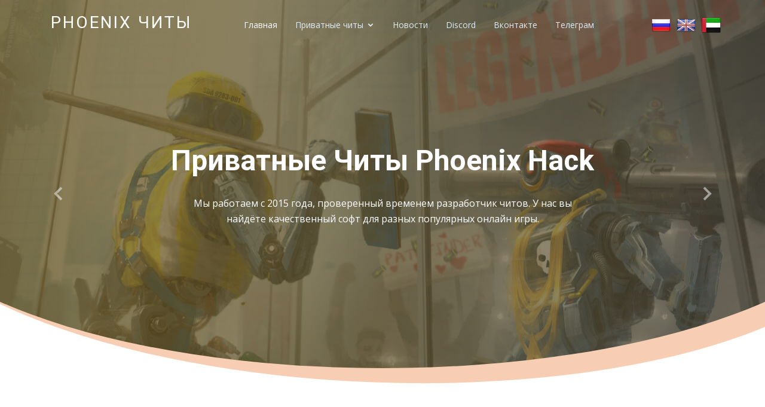

--- FILE ---
content_type: text/html; charset=UTF-8
request_url: https://phoenix-hack.org/
body_size: 6344
content:

<!DOCTYPE html>
<html lang="ru">

<head>
  <meta name="cryptomus" content="278abb83" />
  <meta charset="utf-8">
  <meta content="width=device-width, initial-scale=1.0" name="viewport">
  <!--prime:160c9269-->

  <title>Phoenix Hack - Приватные читы Феникс, Купить дешевые читы</title>
  <meta name="description"
    content="На нашем сайте вы можете приобрести дешевые приватные читы для онлайн игр, вы можете использовать наш софт без риска получить бан. Качественные товары от разработчика Phoenix Hack(Феникс Хак) по доступным ценам, надёжная защита от бана.">
  <meta name="keywords" content="Приватный читы, купить читы, купить чит, приватный чит, дешевые читы">
  <meta name="yandex-verification" content="a6e10e14811cdf79" />
  <link href="public/img/favicon.ico" rel="icon">
  <link href="https://fonts.googleapis.com/css?family=Open+Sans:300,300i,400,400i,600,600i,700,700i|Roboto:300,300i,400,400i,500,500i,700,700i&display=swap"
    rel="stylesheet">
  <link href="public/vendor/bootstrap/css/bootstrap.min.css" rel="stylesheet">
  <link href="public/vendor/animate.css/animate.min.css" rel="stylesheet">
  <link href="public/vendor/icofont/icofont.min.css" rel="stylesheet">
  <link href="public/vendor/boxicons/css/boxicons.min.css" rel="stylesheet">
  <link href="public/vendor/venobox/venobox.css" rel="stylesheet">
  <link href="public/vendor/owl.carousel/public/owl.carousel.min.css" rel="stylesheet">
  <link href="public/vendor/aos/aos.css" rel="stylesheet">
  <link href="public/css/style4.css" rel="stylesheet">
</head>


<body>
  <!-- Yandex.Metrika counter -->
<script type="text/javascript">
var ya_params = {
  ip: "3.16.38.21"
};
</script>
<script type="text/javascript">
(function(m, e, t, r, i, k, a) {
  m[i] = m[i] || function() {
    (m[i].a = m[i].a || []).push(arguments)
  };
  m[i].l = 1 * new Date();
  k = e.createElement(t), a = e.getElementsByTagName(t)[0], k.async = 1, k.src = r, a.parentNode.insertBefore(k, a)
})
(window, document, "script", "https://mc.yandex.ru/metrika/tag.js", "ym");

ym(71027860, "init", {
  params: window.ya_params,
  clickmap: true,
  trackLinks: true,
  accurateTrackBounce: true,
  webvisor: true
});
</script>
<noscript>
  <div><img src="https://mc.yandex.ru/watch/71027860" style="position:absolute; left:-9999px;" alt="" /></div>
</noscript>
<!-- /Yandex.Metrika counter -->

<!-- Global site tag (gtag.js) - Google Analytics -->
<script async src="https://www.googletagmanager.com/gtag/js?id=UA-81320021-2">
</script>
<script>
window.dataLayer = window.dataLayer || [];

function gtag() {
  dataLayer.push(arguments);
}
gtag('js', new Date());

gtag('config', 'UA-81320021-2');
</script>

<meta name="verification" content="786136041a48d5328a39876f69a39a" />

<header id="header" class="fixed-top header-transparent">
  <div class="container">

    <div class="logo float-left">
      <h1 class="text-light"><a href="/"><span>Phoenix Читы</span></a></h1>
    </div>

    <nav class="nav-menu float-right d-none d-lg-block">
      <ul>
        <li class="active"><a href="/">Главная</a></li>
        <li class="drop-down"><a href="">Приватные читы</a>
          <ul>
            <li><a href="/cheats/csgo/">CS:GO Читы</a></li>
            <li><a href="/cheats/pubg/radar">PUBG Читы</a></li>
            <li><a href="/cheats/rust/">RUST Читы</a></li>
            <li><a href="/cheats/apex/">APEX Читы</a></li>
            <li><a href="/cheats/rainbow-six-siege/">R6S Читы</a></li>
            <li><a href="/cheats/lol">LOL Читы</a></li>
            <li><a href="/cheats/escape-from-tarkov/">EFT Читы</a></li>
            <li><a href="/cheats/valorant/">VALORANT Читы</a></li>
          </ul>
        </li>
        <li><a href="/news/news.php">Новости</a></li>
        <li><a href="https://discord.gg/Rf9CMHqFGH" target="_blank">Discord</a></li>
        <li><a href="https://vk.com/satanosoft" target="_blank">Вконтакте</a></li>
        <li><a href="https://t.me/phoenix_satano" target="_blank">Телеграм</a></li>
        <li class="lang-ru"><a href="/"><img class="d-block m-auto" src="/public/img/lang/Russia.webp" alt="russian"></a></li>
        <li class="lang-en"><a href="/en/"><img class="d-block m-auto" src="/public/img/lang/United-Kingdom.webp" alt="United Kingdom"></a></li>
        <li class="lang-ar"><a href="/ar/"><img class="d-block m-auto" src="/public/img/lang/United-Arab-Emirates.webp" alt="United Arab Emirates"></a></li>
      </ul>
    </nav>

  </div>
</header>  <script type="text/javascript" src="https://vk.com/js/api/openapi.js?168"></script>

<!-- Put this div tag to the place, where the Community messages block will be -->
<div id="vk_community_messages"></div>
<script type="text/javascript">
  VK.Widgets.CommunityMessages("vk_community_messages", 103745867, {tooltipButtonText: "Есть вопрос?", disableExpandChatSound: 1, disableNewMessagesSound: 1});
</script>  <section id="hero" class="d-flex justify-cntent-center align-items-center">
    <div id="heroCarousel" class="container carousel carousel-fade" data-ride="carousel">

      <div class="carousel-item active">
        <div class="carousel-container">
          <h2 class="animated fadeInDown">Приватные Читы Phoenix Hack</h2>
          <p class="animated fadeInUp">Мы работаем с 2015 года, проверенный временем разработчик читов. У нас вы найдёте качественный софт для разных популярных онлайн игры.</p>
        </div>
      </div>

      <div class="carousel-item">
        <div class="carousel-container">
          <h2 class="animated fadeInDown">Купить недорогие читы без бана</h2>
          <p class="animated fadeInUp">Доступные цены, достойное качество и удобный процесс покупки. Большое количество дешёвых продуктов с долгим статусом "UNDETECTED".</p>
        </div>
      </div>

      <div class="carousel-item">
        <div class="carousel-container">
          <h2 class="animated fadeInDown">Круглосуточная поддержка клиентов</h2>
          <p class="animated fadeInUp">Наши агенты технической поддержки дежурят круглосуточно. В любое время суток вы получите быстрый ответ на свою вопрос.</p>
        </div>
      </div>

      <a class="carousel-control-prev" href="#heroCarousel" role="button" data-slide="prev">
        <span class="carousel-control-prev-icon bx bx-chevron-left" aria-hidden="true"></span>
        <span class="sr-only">Previous</span>
      </a>

      <a class="carousel-control-next" href="#heroCarousel" role="button" data-slide="next">
        <span class="carousel-control-next-icon bx bx-chevron-right" aria-hidden="true"></span>
        <span class="sr-only">Next</span>
      </a>

    </div>
  </section>

  <main id="main">
    <section class="services">
      <div class="container">
        <div class="row">
          <div class="col-md-6 col-lg-3 d-flex align-items-stretch" data-aos="fade-up" data-aos-delay="200">
            <a href="/cheats/csgo/" class="d-block m-auto" title="Приватный чит Counter-Strike: Global Offensive">
              <div class="icon-box icon-box-blue back-csgo">
                <h4 class="title">КСГО ЧИТ</h4>
              </div>
            </a>
          </div>
          <div class="col-md-6 col-lg-3 d-flex align-items-stretch" data-aos="fade-up" data-aos-delay="200">
            <a href="/cheats/pubg/radar" class="d-block m-auto" title="Приватный чит PUBG">
              <div class="icon-box icon-box-green back-pubg">
                <h4 class="title">ПУБГ ЧИТ</h4>
              </div>
            </a>
          </div>

          <div class="col-md-6 col-lg-3 d-flex align-items-stretch" data-aos="fade-up">
            <a href="/cheats/apex/" class="d-block m-auto" title="Приватный чит Apex Legends">
              <div class="icon-box icon-box-pink back-apex">
                <h4 class="title">АПЕКС ЧИТ</h4>
              </div>
            </a>
          </div>


          <div class="col-md-6 col-lg-3 d-flex align-items-stretch" data-aos="fade-up" data-aos-delay="100">
            <a href="/cheats/rust/" class="d-block m-auto" title="Приватный чит RUST">
              <div class="icon-box icon-box-cyan back-rust">
                <h4 class="title">РАСТ ЧИТ</h4>
              </div>
            </a>
          </div>

          <div class="col-md-6 col-lg-3 d-flex align-items-stretch" data-aos="fade-up" data-aos-delay="100">
            <a href="/cheats/rainbow-six-siege/" class="d-block m-auto" title="Приватный чит R6S">
              <div class="icon-box icon-box-gray back-r6s">
                <h4 class="title">R6S ЧИТ</h4>
              </div>
            </a>
          </div>

          <div class="col-md-6 col-lg-3 d-flex align-items-stretch" data-aos="fade-up" data-aos-delay="100">
            <a href="/cheats/lol/" class="d-block m-auto" title="Приватный чит LOL">
              <div class="icon-box icon-box-blue back-lol">
                <h4 class="title">ЛОЛ ЧИТ</h4>
              </div>
            </a>
          </div>

          <div class="col-md-6 col-lg-3 d-flex align-items-stretch" data-aos="fade-up" data-aos-delay="100">
            <a href="/cheats/valorant/" class="d-block m-auto" title="Приватный чит VALORANT">
              <div class="icon-box icon-box-pink back-valorant">
                <h4 class="title">ВАЛОРАНТ ЧИТ</h4>
              </div>
            </a>
          </div>

          <div class="col-md-6 col-lg-3 d-flex align-items-stretch" data-aos="fade-up" data-aos-delay="100">
            <a href="/cheats/escape-from-tarkov/" class="d-block m-auto" title="Приватный чит TARKOV">
              <div class="icon-box icon-box-pink back-tarkov">
                <h4 class="title">ТАРКОВ ЧИТ</h4>
              </div>
            </a>
          </div>
        </div>
      </div>
    </section>

    <section class="features">
      <div class="container">

        <div class="section-title">
          <h2>Немного о проекте Феникс Хак</h2>
          <p>Команда Феникс Хак (Phoenix Hack) занимается разработкой приватных читов для популярных онлайн игр с 2015 года.
          Начинали мы только с одной игры - с КСГО (CS:GO), но сейчас мы разрабатываем приватный софт для многих других игр.
          Наша продукция является одной из лучших в соотношении цены и качества, у нас большое и дружелюбное сообщество, а
          на нашем форуме всегда дежурит техническая поддержка, готовая помочь вам с решением ваших проблем. Мы используем
          уникальные методы обхода античитов, поэтому наши товары гарантируют вам максимально надёжную защиту от бана. Также
          наши разработчики постоянно улучшают и обновляют читы. Мы всегда честны с нашими клиентами и возмещаем время, если
          софт не работал или в игре вышло обновление. Таким образом, вы можете на нас положиться, команда Phoenix работает
          исключительно на совесть!
          </p>
        </div>

        <section class="skills" data-aos="fade-up">
          <div class="container">

            <div class="skills-content">

              <div class="progress">
                <div class="progress-bar bg-success" role="progressbar" aria-valuenow="95" aria-valuemin="0" aria-valuemax="100">
                  <span class="skill">Удобный форум для пользователей.<i class="val">95%</i></span>
                </div>
              </div>

              <div class="progress">
                <div class="progress-bar bg-info" role="progressbar" aria-valuenow="90" aria-valuemin="0" aria-valuemax="100">
                  <span class="skill">Комфортный и простой запуск читов.<i class="val">90%</i></span>
                </div>
              </div>

              <div class="progress">
                <div class="progress-bar bg-warning" role="progressbar" aria-valuenow="75" aria-valuemin="0" aria-valuemax="100">
                  <span class="skill">Простота в настройке софта.<i class="val">85%</i></span>
                </div>
              </div>

            </div>

          </div>
        </section>

        <div class="row" data-aos="fade-up">
          <div class="col-md-5 d-block m-auto">
            <img class="d-block m-auto" src="/public/img/logo.png" alt="Phoenix hack">
          </div>
          <div class="col-md-7 pt-4">
            <h2>Что из себя представляет команда Феникс?</h2>
              <p class="font-italic text-right">
                ЭТО ОПЫТНАЯ КОМАНДА, РЕАЛИЗУЮЩАЯ ОДНИ ИЗ САМЫХ КАЧЕСТВЕННЫХ ПРИВАТНЫХ СОФТОВ ДЛЯ ПОПУЛЯРНЫХ ОНЛАЙН ИГР.
                В КОМАНДЕ РАБОТАЮТ НЕ ТОЛЬКО ОТЛИЧНЫЕ РАЗРАБОТЧИКИ СОФТА, НО И ПРОФЕССИОНАЛЬНЫЕ СОТРУДНИКИ ТЕХНИЧЕСКОЙ ПОДДЕРЖКИ,
                ГОТОВЫЕ ВСЕГДА ПОМОЧЬ НАШИМ ЮЗЕРАМ РАЗОБРАТЬСЯ С ЧИТАМИ, ПОМОЧЬ В НАСТРОЙКЕ И РЕШИТЬ ЛЮБЫЕ ВОЗНИКШИЕ ПРОБЛЕМЫ.
                НАШИ ПРИВАТНЫЕ ЧИТЫ ОБЛАДАЮТ ОГРОМНЫМ ФУНКЦИОНАЛОМ И ПРИ ЭТОМ ПРОСТЫ В ИСПОЛЬЗОВАНИИ И НАДЁЖНЫ КАК ШВЕЙЦАРСКИЕ ЧАСЫ..
              </p>
              <ul>
                <li><i class="icofont-check"></i> Лучшее качество взлома на рынке.</li>
                <li><i class="icofont-check"></i> Качественная и быстрая поддержка.</li>
                <li><i class="icofont-check"></i> Самые низкие и справедливые цены.</li>
              </ul>
          </div>
        </div>

        <div class="row" data-aos="fade-up">
          <div class="col-md-5 order-1 order-md-2 d-block m-auto">
            <i class="icofont-investigator" style="font-size: 281px;"></i>
          </div>
          <div class="col-md-7 pt-5 order-2 order-md-1">
            <h2>Только Легит Функционал для Бесплавной игры с читами</h2>
            <p class="font-italic">
              МЫ СОЗДАЁМ ПРОГРАММЫ, КОТОРЫЕ ПОЗВОЛЯЮТ ВАМ ИГРАТЬ АККУРАТНО, НЕ ПОДВЕРГАЯ РИСКУ ВАШ АККАУНТ. СИСТЕМА ЛЕГИТ ИГРЫ ПОЗВОЛЯЕТ НЕ БЕСПОКОИТЬСЯ О
              ПАТРУЛЯХ И ОБЕЗОПАСИТЬ СЕБЯ ОТ ПОДОБНЫХ СИСТЕМ ПРОВЕРКИ В РАЗЛИЧНЫХ ИГРАХ.
            </p>
            <p>
              Встроенная система настройки наших читов достаточно гибкая, что позволяет персонализировать ваш любимый софт под ваш стиль игры. Это обеспечивает вас еще более
              безопасным инструментом для поднятия ранга и просто более весёлого времяпрепровождения.
            </p>
          </div>
        </div>

        <div class="row" data-aos="fade-up">
          <div class="col-md-5 d-block m-auto">
            <i class="icofont-shield" style="font-size: 362px;"></i>
          </div>
          <div class="col-md-7 pt-5">
            <h2>МОДУЛЬ ОБХОДА АНТИ-ЧИТОВ В ОНЛАЙН ИГРАХ</h2>
            <p class="text-right">АВТОРСКИЙ МЕТОД ОБХОДА В НАШИХ РАЗРАБОТКАХ ДЕЛАЕТ ИХ ИСПОЛЬЗОВАНИЕ БОЛЕЕ БЕЗОПАСНЫМ. УНИКАЛЬНЫЕ МЕТОДЫ СОКРЫТИЯ И ПОДМЕНЫ
              ИНФОРМАЦИИ. ЗАПУСТИВ ЕГО ПАРУ РАЗ ВЫ ПОЙМЁТЕ, ЧТО ВСЁ ГОРАЗДО ПРОЩЕ, ЧЕМ МОГЛО ПОКАЗАТЬСЯ. МЫ ХОТИМ СДЕЛАТЬ ВАШУ ИГРУ КОМФОРТНЕЕ БЕЗ РИСКА БЫТЬ
              ЗАБАНЕНЫМ.</p>
            <ul>
              <li><i class="icofont-check"></i> Всторенная защита не даёт запустить игру с читом сразу после её обновления. Это оберегает вас от случайного бана
                и позволяет дождаться обновления наших читов.
              </li>
              <li><i class="icofont-check"></i>В случае, если обновление взлома заняло у нас много времени, вы не потеряете время из своей подписки, мы
                автоматически возмещаем потерянное пользователями время.
              </li>
              <li><i class="icofont-check"></i> Если по какой-либо причине вы не получили возмещения, обратитесь в нашу техническую поддержку, мы всегда готовы пойти на
                уступки нашим клиентам.</li>
              <li><i class="icofont-check"></i> Мы отвечаем на все ваши вопросы в наших группах вконтакте, на форуме и в нашем дискорде. Все получат ответ на свой вопрос в порядке очереди.</li>
            </ul>
          </div>
        </div>
      </div>
    </section>

  </main>
    <footer id="footer">
  <br>
  <div class="footer-top">
    <div class="container">
      <div class="row">

        <div class="col-lg-4 col-md-6 footer-links">
          <h4>Навигация</h4>
          <ul>
            <li><i class="bx bx-chevron-right"></i> <a href="/">Главная</a></li>
            <li><i class="bx bx-chevron-right"></i> <a href="/news/news.php">Новости</a></li>
            <li><i class="bx bx-chevron-right"></i> <a href="https://t.me/phoenix_satano">Телеграм</a></li>
            <li><i class="bx bx-chevron-right"></i> <a href="https://vk.com/satanosoft" target="_blank">Вконтакте</a></li>
            <li><i class="bx bx-chevron-right"></i> <a href="https://www.elitepvpers.com/">Elitpvpers</a></li>

          </ul>
        </div>

        <div class="col-lg-4 col-md-6 footer-links">
          <h4>Полезные ссылки</h4>
          <ul>
            <li><i class="bx bx-chevron-right"></i> <a href="/TermsOfUseRus.pdf" target="_blank">Пользовательское соглашение</a></li>
            <li><i class="bx bx-chevron-right"></i> <a href="/PrivacyPolicyRus.pdf" target="_blank">Политика конфедициальности</a></li>
            <li><i class="bx bx-chevron-right"></i> <a href="/payment-and-shipping.php" target="_blank">Доставка и Оплата, Возвраты</a>
            </li>
            <li><i class="bx bx-chevron-right"></i> <a href="/contacts.php">Контакты и Сотрудничество</a></li>
          </ul>
        </div>

        <div class="col-lg-4 col-md-6 footer-links">
          <h4>Последние статьи</h4>
          <ul>
            
                      <li><a href="/news/post.php?id=1" class="hvr-icon-pulse" title="Phoenix Rainbow Six Siege - Инструкция по активации товара"><i class="bx bx-chevron-righ"></i>Phoenix Rainbow Six Siege ...</a></li>
                      
                      <li><a href="/news/post.php?id=2" class="hvr-icon-pulse" title="Pubg Radar - Инструкция по активации товара"><i class="bx bx-chevron-righ"></i>Pubg Radar - Инструкция п ...</a></li>
                      
                      <li><a href="/news/post.php?id=3" class="hvr-icon-pulse" title="[RUST] No recoil + Debug Camera + Always day - Инструкция по активации товара"><i class="bx bx-chevron-righ"></i>[RUST] No recoil + Debug  ...</a></li>
                      
            <li><a href="https://b2pay.io/" rel="nofollow" target="blank"><img src="/payments/black_white.png" alt="payment"></a></li>
          </ul>
        </div>

      </div>
    </div>
  </div>

  <div class="copyright">
    &copy; <strong><span>Phoenix Hack</span></strong>. Все права защищены 2015-2026.
  </div>
  </div>
</footer>
  <a href="#" class="back-to-top"><i class="icofont-simple-up"></i></a>

  <script src="public/vendor/jquery/jquery.min.js"></script>
  <script src="public/vendor/bootstrap/js/bootstrap.bundle.min.js"></script>
  <script src="public/vendor/jquery.easing/jquery.easing.min.js"></script>
  <script src="public/vendor/venobox/venobox.min.js"></script>
  <script src="public/vendor/waypoints/jquery.waypoints.min.js"></script>
  <script src="public/vendor/counterup/counterup.min.js"></script>
  <script src="public/vendor/owl.carousel/owl.carousel.min.js"></script>
  <script src="public/vendor/isotope-layout/isotope.pkgd.min.js"></script>
  <script src="public/vendor/aos/aos.js"></script>


  <script src="public/js/main.js"></script>

</body>

</html>

--- FILE ---
content_type: text/css
request_url: https://phoenix-hack.org/public/css/style4.css
body_size: 7504
content:
/*--------------------------------------------------------------
# General
--------------------------------------------------------------*/
body {
  font-family: "Open Sans", sans-serif;
  color: #444;
}

a {
  color: rgba(247, 142, 4, 0.8);
}

a:hover {
  color: rgba(247, 142, 4, 0.8);
  text-decoration: none;
}

ul  li{
  list-style: none;
  text-align: initial;
}

h1, h2, h3, h4, h5, h6, .font-primary {
  font-family: "Roboto", sans-serif;
}

/*--------------------------------------------------------------
# Back to top button
--------------------------------------------------------------*/
.back-to-top {
  position: fixed;
  display: none;
  width: 40px;
  height: 40px;
  border-radius: 3px;
  right: 15px;
  bottom: 15px;
  background: rgba(201, 123, 21, 0.8);
  color: #fff;
  transition: display 0.5s ease-in-out;
  z-index: 99999;
}

.back-to-top i {
  font-size: 24px;
  position: absolute;
  top: 8px;
  left: 8px;
}

.back-to-top:hover {
  color: #fff;
  background: rgba(247, 142, 4, 0.8);
  transition: background 0.2s ease-in-out;
}

/*--------------------------------------------------------------
# Header
--------------------------------------------------------------*/
#header {
  height: 80px;
  transition: all 0.5s;
  z-index: 997;
  transition: all 0.5s;
  padding: 20px 0;
  background: rgba(247, 142, 4, 0.8);
}

#header.header-transparent {
  background: none;
}

#header.header-scrolled {
  background: rgba(201, 123, 21, 0.8);
  height: 60px;
  padding: 10px 0;
}

#header .logo h1 {
  font-size: 28px;
  margin: 0;
  padding: 4px 0;
  line-height: 1;
  font-weight: 400;
  letter-spacing: 3px;
  text-transform: uppercase;
}

#header .logo h1 a, #header .logo h1 a:hover {
  color: #fff;
  text-decoration: none;
}

#header .logo img {
  padding: 0;
  margin: 0;
  max-height: 40px;
}

#main {
  margin-top: 80px;
}

/*--------------------------------------------------------------
# Navigation Menu
--------------------------------------------------------------*/
/* Desktop Navigation */
.nav-menu, .nav-menu * {
  margin: 0;
  padding: 0;
  list-style: none;
}

.nav-menu > ul > li {
  position: relative;
  white-space: nowrap;
  float: left;
}

.nav-menu a {
  display: block;
  position: relative;
  color: #ddecf5;
  padding: 10px 15px;
  transition: 0.3s;
  font-size: 14px;
  font-family: "Open Sans", sans-serif;
}

.nav-menu a:hover, .nav-menu .active > a, .nav-menu li:hover > a {
  color: #fff;
  text-decoration: none;
}

.nav-menu .drop-down ul {
  display: block;
  position: absolute;
  left: 0;
  top: calc(100% 20px);
  margin: 6px 0px 0px;
  z-index: 99;
  opacity: 0;
  visibility: hidden;
  padding: 10px 0;
  background: #fff;
  box-shadow: 0px 0px 30px rgba(127, 137, 161, 0.25);
  transition: ease all 0.3s;
}

.nav-menu .drop-down:hover > ul {
  opacity: 1;
  top: 100%;
  visibility: visible;
}

.nav-menu .drop-down li {
  min-width: 160px;
  position: relative;
}

.nav-menu .drop-down ul a {
  padding: 10px 20px;
  font-size: 14px;
  font-weight: 500;
  text-transform: none;
  color: #1c3745;
}

.nav-menu .drop-down ul a:hover, .nav-menu .drop-down ul .active > a, .nav-menu .drop-down ul li:hover > a {
  color: #d69110;
}

.nav-menu .drop-down > a:after {
  content: "\ea99";
  font-family: IcoFont;
  padding-left: 5px;
}

.nav-menu .drop-down .drop-down ul {
  top: 0;
  left: calc(100% - 30px);
}

.nav-menu .drop-down .drop-down:hover > ul {
  opacity: 1;
  top: 0;
  left: 100%;
}

.nav-menu .drop-down .drop-down > a {
  padding-right: 35px;
}

.nav-menu .drop-down .drop-down > a:after {
  content: "\eaa0";
  font-family: IcoFont;
  position: absolute;
  right: 15px;
}

@media (max-width: 1366px) {
  .nav-menu .drop-down .drop-down ul {
    left: -90%;
  }
  .nav-menu .drop-down .drop-down:hover > ul {
    left: -100%;
  }
  .nav-menu .drop-down .drop-down > a:after {
    content: "\ea9d";
  }
}

.lang-ru{
  top: -4px;
  right: -66px;
}

.lang-en{
  top: -4px;
  right: -46px;
}

.lang-ar{
  top: -4px;
  right: -26px;
}


.phoen-logo{
  top: 80px;
}

/* Mobile Navigation */
.mobile-nav {
  position: fixed;
  top: 0;
  bottom: 0;
  z-index: 9999;
  overflow-y: auto;
  left: -260px;
  width: 260px;
  padding-top: 18px;
  background: rgba(201, 123, 21, 0.8);
  transition: 0.4s;
}

.mobile-nav * {
  margin: 0;
  padding: 0;
  list-style: none;
}

.mobile-nav a {
  display: block;
  position: relative;
  color: #ddecf5;
  padding: 10px 20px;
  font-weight: 500;
}

.mobile-nav a:hover, .mobile-nav .active > a, .mobile-nav li:hover > a {
  color: #a2cce3;
  text-decoration: none;
}

.mobile-nav .drop-down > a:after {
  content: "\ea99";
  font-family: IcoFont;
  padding-left: 10px;
  position: absolute;
  right: 15px;
}

.mobile-nav .active.drop-down > a:after {
  content: "\eaa0";
}

.mobile-nav .drop-down > a {
  padding-right: 35px;
}

.mobile-nav .drop-down ul {
  display: none;
  overflow: hidden;
}

.mobile-nav .drop-down li {
  padding-left: 20px;
}

.mobile-nav-toggle {
  position: fixed;
  right: 15px;
  top: 15px;
  z-index: 9998;
  border: 0;
  background: none;
  font-size: 24px;
  transition: all 0.4s;
  outline: none !important;
  line-height: 1;
  cursor: pointer;
  text-align: right;
}

.mobile-nav-toggle i {
  color: #fff;
}

.mobile-nav-overly {
  width: 100%;
  height: 100%;
  z-index: 9997;
  top: 0;
  left: 0;
  position: fixed;
  background: rgba(30, 67, 86, 0.9);
  overflow: hidden;
  display: none;
}

.mobile-nav-active {
  overflow: hidden;
}

.mobile-nav-active .mobile-nav {
  left: 0;
}

.mobile-nav-active .mobile-nav-toggle i {
  color: #fff;
}

/*--------------------------------------------------------------
# Hero Section
--------------------------------------------------------------*/
#hero {
  width: 100%;
  height: 90vh;
  overflow: hidden;
  position: relative;
}

#hero::after {
  content: '';
  position: absolute;
  left: 50%;
  top: 0;
  width: 130%;
  height: 95%;
  background: linear-gradient(to right, rgba(114, 92, 33, 0.8), rgba(63, 57, 41, 0.6)), url("../img/hero-bg.jpg") center top no-repeat;
  z-index: 0;
  border-radius: 0 0 50% 50%;
  transform: translateX(-50%) rotate(0deg);
}

#hero::before {
  content: '';
  position: absolute;
  left: 50%;
  top: 0;
  width: 130%;
  height: 96%;
  background: #e55c02;
  opacity: 0.3;
  z-index: 0;
  border-radius: 0 0 50% 50%;
  transform: translateX(-50%) translateY(18px) rotate(2deg);
}

#hero .carousel-container {
  display: flex;
  justify-content: center;
  align-items: center;
  flex-direction: column;
  text-align: center;
  bottom: 0;
  top: 0;
  left: 0;
  right: 0;
}

#hero h2 {
  color: #fff;
  margin-bottom: 30px;
  font-size: 48px;
  font-weight: 700;
}

#hero p {
  width: 80%;
  -webkit-animation-delay: 0.4s;
  animation-delay: 0.4s;
  margin: 0 auto 30px auto;
  color: #fff;
}

#hero .carousel-control-prev, #hero .carousel-control-next {
  width: 10%;
}

#hero .carousel-control-next-icon, #hero .carousel-control-prev-icon {
  background: none;
  font-size: 48px;
  line-height: 1;
  width: auto;
  height: auto;
}

#hero .btn-get-started {
  font-family: "Roboto", sans-serif;
  font-weight: 500;
  font-size: 14px;
  letter-spacing: 1px;
  display: inline-block;
  padding: 12px 32px;
  border-radius: 50px;
  transition: 0.5s;
  line-height: 1;
  margin: 10px;
  color: #fff;
  -webkit-animation-delay: 0.8s;
  animation-delay: 0.8s;
  border: 2px solid rgba(247, 142, 4, 0.8);
}

#hero .btn-get-started:hover {
  background: rgba(247, 142, 4, 0.8);
  color: #fff;
  text-decoration: none;
}

@media (min-width: 1024px) {
  #hero p {
    width: 60%;
  }
  #hero .carousel-control-prev, #hero .carousel-control-next {
    width: 5%;
  }
}

@media (max-width: 768px) {
  #hero h2 {
    font-size: 28px;
  }
  #hero::after {
    width: 180%;
    height: 95%;
    border-radius: 0 0 50% 50%;
    transform: translateX(-50%) rotate(0deg);
  }
  #hero::before {
    top: 0;
    width: 180%;
    height: 94%;
    border-radius: 0 0 50% 50%;
    transform: translateX(-50%) translateY(20px) rotate(4deg);
  }
}

@media (max-width: 575px) {
  #hero::after {
    left: 40%;
    top: 0;
    width: 200%;
    height: 95%;
    border-radius: 0 0 50% 50%;
    transform: translateX(-50%) rotate(0deg);
  }
  #hero::before {
    left: 50%;
    top: 0;
    width: 200%;
    height: 94%;
    border-radius: 0 0 50% 50%;
    transform: translateX(-50%) translateY(20px) rotate(4deg);
  }
}

/*--------------------------------------------------------------
# Sections General
--------------------------------------------------------------*/
section {
  padding: 60px 0;
}

.section-bg {
  background-color: #f3f8fa;
}

.section-title {
  text-align: center;
  padding-bottom: 30px;
}

.btn-demo {
  background: rgba(247, 142, 4, 0.8);
  display: inline-block;
  padding: 6px 30px;
  color: #fff;
  font-size: 25px;
  font-weight: 500;
  font-family: "Open Sans", sans-serif;
  margin-top: 20px;
  margin-bottom: 10px;
}


.section-title h2 {
  font-size: 28px;
  font-weight: 400;
  margin-bottom: 20px;
  padding-bottom: 20px;
  position: relative;
}

.section-title h2::before {
  content: '';
  position: absolute;
  display: block;
  width: 120px;
  height: 1px;
  background: #ddd;
  bottom: 1px;
  left: calc(50% - 60px);
}

.section-title h2::after {
  content: '';
  position: absolute;
  display: block;
  width: 40px;
  height: 3px;
  background: rgba(201, 123, 21, 0.8);
  bottom: 0;
  left: calc(50% - 20px);
}

.section-title p {
  margin-bottom: 0;
}

.breadcrumbs {
  padding: 15px 0;
  background-color: #f3f8fa;
  min-height: 40px;
}

.breadcrumbs h2 {
  font-size: 28px;
  font-weight: 300;
}

.breadcrumbs ol {
  display: flex;
  flex-wrap: wrap;
  list-style: none;
  padding: 0;
  margin: 0;
}

.breadcrumbs ol li + li {
  padding-left: 10px;
}

.breadcrumbs ol li + li::before {
  display: inline-block;
  padding-right: 10px;
  color: #6c757d;
  content: "/";
}

@media (max-width: 768px) {
  .breadcrumbs .d-flex {
    display: block !important;
  }
  .breadcrumbs ol {
    display: block;
  }
  .breadcrumbs ol li {
    display: inline-block;
  }
}

.services {
  padding-bottom: 20px;
}

.services .icon-box {
  padding: 30px;
  position: relative;
  overflow: hidden;
  margin: 0  0 40px 0;
  background: #fff;
  box-shadow: 0 5px 26px 0 rgba(68, 88, 144, 0.14);
  transition: all 0.3s ease-in-out;
  text-align: center;
  border: 1px solid #fff;
  width: 255px;
  height: 400px;
}

.services .back-apex {
  background: url(../img/card/apex.jpg) no-repeat;
}

.services .back-rust {
  background: url(../img/card/rust.jpg) no-repeat;
}

.services .back-r6s {
  background: url(../img/card/r6s.png) no-repeat;
}

.services .back-valorant {
  background: url(../img/card/valorant.png) no-repeat;
}

.services .back-lol {
  background: url(../img/card/lol.png) no-repeat;
}

.services .back-tarkov {
  background: url(../img/card/tarkov1.png) no-repeat;
}

.services .back-pubg {
  background: url(../img/card/pubg.jpg) no-repeat;
}

.services .back-csgo {
  background: url(../img/card/csgo.jpg) no-repeat;
}

.services .title {
  font-weight: 800;
  margin-bottom: 15px;
  font-size: 22px;
  color: rgb(255, 255, 255);
}

.services .icon-box-pink .icon {
  background: #fceef3;
}

.services .icon-box-pink .icon i {
  color: #ff689b;
}

.services .icon-box-pink:hover {
  border-color: #ff689b;
}

.services .icon-box-cyan .icon {
  background: #e6fdfc;
}

.services .icon-box-cyan .icon i {
  color: #3fcdc7;
}

.services .icon-box-cyan:hover {
  border-color: #3fcdc7;
}

.services .icon-box-green .icon {
  background: #eafde7;
}

.services .icon-box-green .icon i {
  color: #41cf2e;
}

.services .icon-box-green:hover {
  border-color: #41cf2e;
}

.services .icon-box-blue .icon {
  background: #e1eeff;
}

.services .icon-box-blue .icon i {
  color: #2282ff;
}

.services .icon-box-blue:hover {
  border-color: #2282ff;
}

.why-us .container {
  box-shadow: 0 5px 25px 0 rgba(214, 215, 216, 0.6);
  background: #fff;
}

.why-us .video-box {
  position: relative;
}

.why-us .video-box img {
  padding-top: 15px;
  padding-bottom: 15px;
}

.why-us .play-btn {
  width: 94px;
  height: 94px;
  background: radial-gradient(rgba(255, 145, 0, 0.863) 50%, rgba(104, 164, 196, 0.4) 52%);
  border-radius: 50%;
  display: block;
  position: absolute;
  left: calc(50% - 47px);
  top: calc(50% - 47px);
  overflow: hidden;
}

.why-us .play-btn::after {
  content: '';
  position: absolute;
  left: 50%;
  top: 50%;
  transform: translateX(-40%) translateY(-50%);
  width: 0;
  height: 0;
  border-top: 10px solid transparent;
  border-bottom: 10px solid transparent;
  border-left: 15px solid #fff;
  z-index: 100;
  transition: all 400ms cubic-bezier(0.55, 0.055, 0.675, 0.19);
}

.why-us .play-btn::before {
  content: '';
  position: absolute;
  width: 120px;
  height: 120px;
  -webkit-animation-delay: 0s;
  animation-delay: 0s;
  -webkit-animation: pulsate-btn 2s;
  animation: pulsate-btn 2s;
  -webkit-animation-direction: forwards;
  animation-direction: forwards;
  -webkit-animation-iteration-count: infinite;
  animation-iteration-count: infinite;
  -webkit-animation-timing-function: steps;
  animation-timing-function: steps;
  opacity: 1;
  border-radius: 50%;
  border: 5px solid rgba(104, 164, 196, 0.7);
  top: -15%;
  left: -15%;
  background: rgba(198, 16, 0, 0);
}

.why-us .play-btn:hover::after {
  border-left: 15px solid rgba(255, 145, 0, 0.863);
  transform: scale(20);
}

.why-us .play-btn:hover::before {
  content: '';
  position: absolute;
  left: 50%;
  top: 50%;
  transform: translateX(-40%) translateY(-50%);
  width: 0;
  height: 0;
  border: none;
  border-top: 10px solid transparent;
  border-bottom: 10px solid transparent;
  border-left: 15px solid #fff;
  z-index: 200;
  -webkit-animation: none;
  animation: none;
  border-radius: 0;
}

@-webkit-keyframes pulsate-btn {
  0% {
    transform: scale(0.6, 0.6);
    opacity: 1;
  }
  100% {
    transform: scale(1, 1);
    opacity: 0;
  }
}

@keyframes pulsate-btn {
  0% {
    transform: scale(0.6, 0.6);
    opacity: 1;
  }
  100% {
    transform: scale(1, 1);
    opacity: 0;
  }
}


/*--------------------------------------------------------------
# Features
--------------------------------------------------------------*/
.features .row + .row {
  margin-top: 100px;
}

.features h3 {
  font-weight: 400;
  font-size: 24px;
}

.features ul {
  list-style: none;
  padding: 0;
}

.features ul li {
  padding-bottom: 10px;
}

.features ul i {
  font-size: 20px;
  padding-right: 4px;
  color: rgba(247, 142, 4, 0.8);
}

.features p:last-child {
  margin-bottom: 0;
}

/*--------------------------------------------------------------
# About
--------------------------------------------------------------*/
.about h3 {
  font-weight: 400;
  font-size: 26px;
}

.about ul {
  list-style: none;
  padding: 0;
}

.about ul li {
  padding-bottom: 10px;
}

.about ul i {
  font-size: 20px;
  padding-right: 4px;
  color: rgba(247, 142, 4, 0.8);
}

.about p:last-child {
  margin-bottom: 0;
}

/*--------------------------------------------------------------
# Facts
--------------------------------------------------------------*/
.facts .counters span {
  font-size: 48px;
  display: block;
  color: rgba(247, 142, 4, 0.8);
}

.facts .counters p {
  padding: 0;
  margin: 0 0 20px 0;
  font-family: "Open Sansoto", sans-serif;
  font-size: 14px;
}

/*--------------------------------------------------------------
# Our Skills
--------------------------------------------------------------*/
.skills {
  padding: 60px 0;
}

.skills .progress {
  height: 35px;
  margin-bottom: 10px;
}

.skills .progress .skill {
  line-height: 35px;
  padding: 0;
  margin: 0 0 0 20px;
  text-transform: uppercase;
}

.skills .progress .skill .val {
  float: right;
  font-style: normal;
  margin: 0 20px 0 0;
}

.skills .progress-bar {
  width: 1px;
  text-align: left;
  transition: .9s;
}

/*--------------------------------------------------------------
# Tetstimonials
--------------------------------------------------------------*/
.testimonials {
  padding: 60px 0;
}

.testimonials .section-header {
  margin-bottom: 40px;
}

.testimonials .testimonial-item {
  text-align: center;
}

.testimonials .testimonial-item .testimonial-img {
  width: 120px;
  border-radius: 50%;
  border: 4px solid #fff;
  margin: 0 auto;
}

.testimonials .testimonial-item h3 {
  font-size: 20px;
  font-weight: bold;
  margin: 10px 0 5px 0;
  color: #111;
}

.testimonials .testimonial-item h4 {
  font-size: 14px;
  color: #999;
  margin: 0 0 15px 0;
}

.testimonials .testimonial-item .quote-icon-left, .testimonials .testimonial-item .quote-icon-right {
  color: #fbfcfd;
  font-size: 26px;
}

.testimonials .testimonial-item .quote-icon-left {
  display: inline-block;
  left: -5px;
  position: relative;
}

.testimonials .testimonial-item .quote-icon-right {
  display: inline-block;
  right: -5px;
  position: relative;
  top: 10px;
}

.testimonials .testimonial-item p {
  font-style: italic;
  margin: 0 auto 15px auto;
}

.testimonials .owl-nav, .testimonials .owl-dots {
  margin-top: 5px;
  text-align: center;
}

.testimonials .owl-dot {
  display: inline-block;
  margin: 0 5px;
  width: 12px;
  height: 12px;
  border-radius: 50%;
  background-color: #ddd !important;
}

.testimonials .owl-dot.active {
  background-color: rgba(247, 142, 4, 0.8) !important;
}

@media (min-width: 992px) {
  .testimonials .testimonial-item p {
    width: 80%;
  }
}

/*--------------------------------------------------------------
# Service Details
--------------------------------------------------------------*/
.service-details {
  padding-bottom: 10px;
}

.service-details .card {
  border: 0;
  padding: 0 30px;
  margin-bottom: 60px;
  position: relative;
}

.service-details .card-img {
  width: calc(100% + 60px);
  margin-left: -30px;
  overflow: hidden;
  z-index: 9;
  border-radius: 0;
}

.service-details .card-img img {
  max-width: 100%;
  transition: all 0.3s ease-in-out;
}

.service-details .card-body {
  z-index: 10;
  background: #fff;
  border-top: 4px solid #fff;
  padding: 30px;
  box-shadow: 0px 2px 15px rgba(0, 0, 0, 0.1);
  margin-top: -60px;
  transition: 0.3s;
}

.service-details .card-title {
  font-weight: 700;
  text-align: center;
  margin-bottom: 20px;
}

.service-details .card-title a {
  color: rgba(247, 142, 4, 0.8);
  transition: 0.3s;
}

.service-details .card-text {
  color: #5e5e5e;
}

.service-details .read-more a {
  color: #777777;
  text-transform: uppercase;
  font-weight: 600;
  font-size: 12px;
  transition: 0.3s;
}

.service-details .read-more a:hover {
  color: rgba(247, 142, 4, 0.8);
}

.service-details .card:hover img {
  transform: scale(1.1);
}

.service-details .card:hover .card-body {
  border-color: rgba(247, 142, 4, 0.8);
}

.service-details .card:hover .card-body .card-title a {
  color: rgba(247, 142, 4, 0.8);
}

/*--------------------------------------------------------------
# Pricing
--------------------------------------------------------------*/
.pricing .row {
  padding-top: 40px;
}

.pricing .box {
  padding: 40px;
  margin-bottom: 30px;
  box-shadow: 0px 0px 30px rgba(73, 78, 92, 0.15);
  background: #fff;
  text-align: center;
}

.pricing h3 {
  font-weight: 300;
  margin-bottom: 15px;
  font-size: 28px;
}

.pricing h4 {
  font-size: 46px;
  color: rgba(247, 142, 4, 0.8);
  font-weight: 400;
  font-family: "Open Sans", sans-serif;
  margin-bottom: 25px;
}

.pricing h4 span {
  color: #bababa;
  font-size: 18px;
  display: block;
}

.pricing ul {
  padding: 0;
  list-style: none;
  color: #999;
  text-align: left;
  line-height: 20px;
}

.pricing ul li {
  padding-bottom: 12px;
}

.pricing ul i {
  color: rgba(247, 142, 4, 0.8);
  font-size: 18px;
  padding-right: 4px;
}

.pricing ul .na {
  color: #ccc;
}

.pricing ul .na i {
  color: #ccc;
}

.pricing ul .na span {
  text-decoration: line-through;
}

.pricing .get-started-btn {
  background: rgba(247, 142, 4, 0.8);
  display: inline-block;
  padding: 6px 30px;
  border-radius: 20px;
  color: #fff;
  transition: none;
  font-size: 21px;
  font-weight: 400;
  font-family: "Open Sansoto", sans-serif;
  transition: 0.3s;
}

.pricing .get-started-btn:hover {
  background: rgba(247, 142, 4, 0.8);
}

.pricing .featured {
  z-index: 10;
  margin: -30px -5px 0 -5px;
}

.pricing .featured .get-started-btn {
  background: rgba(247, 142, 4, 0.8);
}

.pricing .featured .get-started-btn:hover {
  background: rgba(247, 142, 4, 0.8);
}

@media (max-width: 992px) {
  .pricing .box {
    max-width: 60%;
    margin: 0 auto 30px auto;
  }
}

@media (max-width: 767px) {
  .pricing .box {
    max-width: 80%;
    margin: 0 auto 30px auto;
  }
}

@media (max-width: 420px) {
  .pricing .box {
    max-width: 100%;
    margin: 0 auto 30px auto;
  }
}


/*--------------------------------------------------------------
# Map
--------------------------------------------------------------*/
.map {
  padding: 0;
  margin-bottom: -6px;
}

.map iframe {
  width: 100%;
  height: 380px;
}

/*--------------------------------------------------------------
# Blog
--------------------------------------------------------------*/
.blog {
  padding: 40px 0 20px 0;
}

.blog .entry {
  padding: 30px;
  margin-bottom: 60px;
  box-shadow: 0 4px 16px rgba(0, 0, 0, 0.1);
}

.blog .entry .entry-img {
  max-height: 400px;
  margin: -30px -30px 20px -30px;
  overflow: hidden;
}

.blog .entry .entry-title {
  font-size: 28px;
  font-weight: bold;
  padding: 0;
  margin: 0 0 20px 0;
}

.blog .entry .entry-title a {
  color: #32627b;
  transition: 0.3s;
}

.blog .entry .entry-title a:hover {
  color: rgba(247, 142, 4, 0.8);
}

.blog .entry .entry-meta {
  margin-bottom: 15px;
  color: #dddddd;
}

.blog .entry .entry-meta ul {
  display: flex;
  flex-wrap: wrap;
  list-style: none;
  padding: 0;
  margin: 0;
}

.blog .entry .entry-meta ul li + li {
  padding-left: 15px;
}

.blog .entry .entry-meta i {
  font-size: 14px;
  padding-right: 4px;
}

.blog .entry .entry-meta a {
  color: #aaaaaa;
  font-size: 14px;
  display: inline-block;
}

.blog .entry .entry-content p {
  line-height: 24px;
}

.blog .entry .entry-content .read-more {
  -moz-text-align-last: right;
  text-align-last: right;
}

.blog .entry .entry-content .read-more a {
  display: inline-block;
  background: rgba(247, 142, 4, 0.8);
  color: #fff;
  padding: 6px 20px;
  transition: 0.3s;
  font-size: 14px;
}

.blog .entry .entry-content h3 {
  font-size: 22px;
  margin-top: 30px;
  font-weight: bold;
}

.blog .entry .entry-content blockquote {
  overflow: hidden;
  background-color: #fafafa;
  padding: 60px;
  position: relative;
  text-align: center;
  margin: 20px 0;
}

.blog .entry .entry-content blockquote p {
  color: #444;
  line-height: 1.6;
  margin-bottom: 0;
  font-style: italic;
  font-weight: 500;
  font-size: 22px;
}

.blog .entry .entry-content blockquote .quote-left {
  position: absolute;
  left: 20px;
  top: 20px;
  font-size: 36px;
  color: #e7e7e7;
}

.blog .entry .entry-content blockquote .quote-right {
  position: absolute;
  right: 20px;
  bottom: 20px;
  font-size: 36px;
  color: #e7e7e7;
}

.blog .entry .entry-content blockquote::after {
  content: '';
  position: absolute;
  left: 0;
  top: 0;
  bottom: 0;
  width: 3px;
  background-color: #32627b;
  margin-top: 20px;
  margin-bottom: 20px;
}

.blog .entry .entry-footer {
  padding-top: 10px;
  border-top: 1px solid #e6e6e6;
}

.blog .entry .entry-footer i {
  color: #4c99c1;
  display: inline;
}

.blog .entry .entry-footer a {
  color: #90c0d8;
  transition: 0.3s;
}

.blog .entry .entry-footer a:hover {
  color: rgba(247, 142, 4, 0.8);
}

.blog .entry .entry-footer .cats {
  list-style: none;
  display: inline;
  padding: 0 20px 0 0;
  font-size: 14px;
}

.blog .entry .entry-footer .cats li {
  display: inline-block;
}

.blog .entry .entry-footer .tags {
  list-style: none;
  display: inline;
  padding: 0;
  font-size: 14px;
}

.blog .entry .entry-footer .tags li {
  display: inline-block;
}

.blog .entry .entry-footer .tags li + li::before {
  padding-right: 6px;
  color: #6c757d;
  content: ",";
}

.blog .entry .entry-footer .share {
  font-size: 16px;
}

.blog .entry .entry-footer .share i {
  padding-left: 5px;
}

.blog .entry-single {
  margin-bottom: 30px;
}

.blog .blog-author {
  padding: 20px;
  margin-bottom: 30px;
  box-shadow: 0 4px 16px rgba(0, 0, 0, 0.1);
}

.blog .blog-author img {
  width: 120px;
}

.blog .blog-author h4 {
  margin-left: 140px;
  font-weight: 600;
  font-size: 22px;
  margin-bottom: 0px;
  padding: 0;
}

.blog .blog-author .social-links {
  margin: 0 0 5px 140px;
}

.blog .blog-author .social-links a {
  color: #72afce;
}

.blog .blog-author p {
  margin-left: 140px;
  font-style: italic;
  color: #b7b7b7;
}

.blog .blog-comments {
  margin-bottom: 30px;
}

.blog .blog-comments .comments-count {
  font-weight: bold;
}

.blog .blog-comments .comment {
  margin-top: 30px;
  position: relative;
}

.blog .blog-comments .comment .comment-img {
  width: 50px;
}

.blog .blog-comments .comment h5 {
  margin-left: 65px;
  font-size: 16px;
  margin-bottom: 2px;
}

.blog .blog-comments .comment h5 a {
  font-weight: bold;
  color: #444;
  transition: 0.3s;
}

.blog .blog-comments .comment h5 a:hover {
  color: rgba(247, 142, 4, 0.8);
}

.blog .blog-comments .comment h5 .reply {
  padding-left: 10px;
  color: #32627b;
}

.blog .blog-comments .comment time {
  margin-left: 65px;
  display: block;
  font-size: 14px;
  color: #72afce;
  margin-bottom: 5px;
}

.blog .blog-comments .comment p {
  margin-left: 65px;
}

.blog .blog-comments .comment.comment-reply {
  padding-left: 40px;
}

.blog .blog-comments .reply-form {
  margin-top: 30px;
  padding: 30px;
  box-shadow: 0 4px 16px rgba(0, 0, 0, 0.1);
}

.blog .blog-comments .reply-form h4 {
  font-weight: bold;
  font-size: 22px;
}

.blog .blog-comments .reply-form p {
  font-size: 14px;
}

.blog .blog-comments .reply-form input {
  border-radius: 0;
  padding: 20px 10px;
  font-size: 14px;
}

.blog .blog-comments .reply-form input:focus {
  box-shadow: none;
  border-color: #a2cce3;
}

.blog .blog-comments .reply-form textarea {
  border-radius: 0;
  padding: 10px 10px;
  font-size: 14px;
}

.blog .blog-comments .reply-form textarea:focus {
  box-shadow: none;
  border-color: #a2cce3;
}

.blog .blog-comments .reply-form .form-group {
  margin-bottom: 25px;
}

.blog .blog-comments .reply-form .btn-primary {
  border-radius: 0;
  padding: 10px 20px;
  border: 0;
  background-color: #32627b;
}

.blog .blog-comments .reply-form .btn-primary:hover {
  background-color: rgba(247, 142, 4, 0.8);
}

.blog .blog-pagination {
  color: #7b9bab;
}

.blog .blog-pagination ul {
  display: flex;
  padding-left: 0;
  list-style: none;
}

.blog .blog-pagination li {
  border: 1px solid white;
  margin: 0 5px;
  transition: 0.3s;
}

.blog .blog-pagination li.active {
  background: white;
}

.blog .blog-pagination li a {
  color: #aaaaaa;
  padding: 7px 16px;
  display: inline-block;
}

.blog .blog-pagination li.active, .blog .blog-pagination li:hover {
  background: rgba(247, 142, 4, 0.8);
  border: 1px solid rgba(247, 142, 4, 0.8);
}

.blog .blog-pagination li.active a, .blog .blog-pagination li:hover a {
  color: #fff;
}

.blog .blog-pagination li.disabled {
  background: #fff;
  border: 1px solid white;
}

.blog .blog-pagination li.disabled i {
  color: #f1f1f1;
  padding: 10px 16px;
  display: inline-block;
}

.blog .sidebar {
  padding: 30px;
  margin: 0 0 60px 20px;
  box-shadow: 0 4px 16px rgba(0, 0, 0, 0.1);
}

.blog .sidebar .sidebar-title {
  font-size: 20px;
  font-weight: 700;
  padding: 0 0 0 0;
  margin: 0 0 15px 0;
  color: #32627b;
  position: relative;
}

.blog .sidebar .sidebar-item {
  margin-bottom: 30px;
}

.blog .sidebar .search-form form {
  background: #fff;
  border: 1px solid #ddd;
  padding: 3px 10px;
  position: relative;
}

.blog .sidebar .search-form form input[type="text"] {
  border: 0;
  padding: 4px;
  width: calc(100% - 40px);
}

.blog .sidebar .search-form form button {
  position: absolute;
  top: 0;
  right: 0;
  bottom: 0;
  border: 0;
  background: none;
  font-size: 16px;
  padding: 0 15px;
  margin: -1px;
  background: #32627b;
  color: #fff;
  transition: 0.3s;
}

.blog .sidebar .search-form form button:hover {
  background: rgba(247, 142, 4, 0.8);
}

.blog .sidebar .categories ul {
  list-style: none;
  padding: 0;
}

.blog .sidebar .categories ul li + li {
  padding-top: 10px;
}

.blog .sidebar .categories ul a {
  color: #3f8db5;
}

.blog .sidebar .categories ul a:hover {
  color: rgba(247, 142, 4, 0.8);
}

.blog .sidebar .categories ul a span {
  padding-left: 5px;
  color: #bedae8;
  font-size: 14px;
}

.blog .sidebar .recent-posts .post-item + .post-item {
  margin-top: 15px;
}

.blog .sidebar .recent-posts img {
  width: 80px;
  float: left;
}

.blog .sidebar .recent-posts h4 {
  font-size: 15px;
  margin-left: 95px;
  font-weight: bold;
}

.blog .sidebar .recent-posts h4 a {
  color: #0d2735;
  transition: 0.3s;
}

.blog .sidebar .recent-posts h4 a:hover {
  color: rgba(247, 142, 4, 0.8);
}

.blog .sidebar .recent-posts time {
  display: block;
  margin-left: 95px;
  font-style: italic;
  font-size: 14px;
  color: #72afce;
}

.blog .sidebar .tags {
  margin-bottom: -10px;
}

.blog .sidebar .tags ul {
  list-style: none;
  padding: 0;
}

.blog .sidebar .tags ul li {
  display: inline-block;
}

.blog .sidebar .tags ul a {
  color: #3f8db5;
  font-size: 14px;
  padding: 6px 14px;
  margin: 0 6px 8px 0;
  border: 1px solid #e4eff5;
  display: inline-block;
  transition: 0.3s;
}

.blog .sidebar .tags ul a:hover {
  color: #fff;
  border: 1px solid #32627b;
  background: #32627b;
}

.blog .sidebar .tags ul a span {
  padding-left: 5px;
  color: #bedae8;
  font-size: 14px;
}

#footer {
  background: rgba(201, 123, 21, 0.8);
  padding: 0 0 30px 0;
  color: #fff;
  font-size: 14px;
}

#footer .copyright {
  text-align: center;
  padding-top: 30px;
}

@font-face {
  font-family: "roboto-example";
  font-weight: normal;
  font-style: normal;
  src: url("../fonts/RobotoRegular/RobotoRegular.eot");
  src: url("../fonts/RobotoRegular/RobotoRegular.eot?#iefix") format("embedded-opentype"), url("../fonts/RobotoRegular/RobotoRegular.woff") format("woff"), url("../fonts/RobotoRegular/RobotoRegular.ttf") format("truetype"); }

@font-face {
  font-family: "roboto-example";
  font-weight: bold;
  font-style: normal;
  src: url("../fonts/RobotoBold/RobotoBold.eot");
  src: url("../fonts/RobotoBold/RobotoBold.eot?#iefix") format("embedded-opentype"), url("../fonts/RobotoBold/RobotoBold.woff") format("woff"), url("../fonts/RobotoBold/RobotoBold.ttf") format("truetype"); }

* {
  -webkit-box-sizing: border-box;
  box-sizing: border-box; }
  *:before, *:after {
    -webkit-box-sizing: border-box;
    box-sizing: border-box; }

*::-webkit-input-placeholder {
  color: #666;
  opacity: 1; }

*:-moz-placeholder {
  color: #666;
  opacity: 1; }

*::-moz-placeholder {
  color: #666;
  opacity: 1; }

*:-ms-input-placeholder {
  color: #666;
  opacity: 1; }

body input:focus:required:invalid,
body textarea:focus:required:invalid {
  color: #666; }

body input:required:valid,
body textarea:required:valid {
  color: #666; }

html, body {
  height: 100%; }

body {
  font-size: 16px;
  min-width: 320px;
  position: relative;
  line-height: 1.65;
  font-family: "Open Sans", sans-serif;
  overflow-x: hidden;
  opacity: 1; }

.img-responsive {
  display: block;
  max-width: 100%;
  height: auto; }

.wrapper {
  margin: 20px auto;
  width: 90%;
  font-family: sans-serif;
  color: #997566;
  font-size: 14px;
  line-height: 24px; }

h1 {
  font-size: 20px;
  font-weight: bold;
  text-align: center;
  text-transform: uppercase; }

h1 + p {
  text-align: center;
  margin: 20px 0;
  font-size: 16px; }

.tabs {
  list-style-type: none;
  display: -webkit-box;
  display: -webkit-flex;
  display: -ms-flexbox;
  display: flex;
  -webkit-box-pack: justify;
  -webkit-justify-content: space-between;
      -ms-flex-pack: justify;
          justify-content: space-between;
  -webkit-align-content: center;
      -ms-flex-line-pack: center;
          align-content: center;
  padding: 0; }
  .tabs li {
    list-style-type: none;
    margin: 0 auto;
    width: 100%; }
  .tabs a {
    text-decoration: none;
    display: block;
    text-align: center;
    padding: 20px 0 10px;
    margin: auto;
    width: 100%;
    text-align: center;
    font-size: 17px;
    cursor: pointer;
    color: #323232; }
    .tabs a:hover {
      text-decoration: none; }
    .tabs a:link {
      text-decoration: none; }
  .tabs .active {
    border-bottom: 5px solid #e75c00; }
  .tabs .tabgroup div {
    padding: 30px;
    -webkit-box-shadow: 0 3px 10px rgba(0, 0, 0, 0.3);
            box-shadow: 0 3px 10px rgba(0, 0, 0, 0.3); }

.weapon {
  text-align: center;
  background-color: #f6eae4;
  padding: 30px 0; }
  .weapon .choice {
    font-size: 16px;
    margin: 0px 0 20px; }

.select-hidden {
  display: none;
  visibility: hidden;
  padding-right: 10px; }

.select {
  cursor: pointer;
  display: inline-block;
  position: relative;
  color: #333;
  width: 150px;
  height: 52px;
  -webkit-box-shadow: 0px 0 1px 0px rgba(0, 0, 0, 0.1);
          box-shadow: 0px 0 1px 0px rgba(0, 0, 0, 0.1);
  text-align: left;
  max-width: 300px;
  -webkit-border-radius: 5px;
          border-radius: 5px; }

.select-styled {
  position: absolute;
  top: 0;
  right: 0;
  bottom: 0;
  left: 0;
  -webkit-border-radius: 5px;
          border-radius: 5px;
  padding: 15px 15px;
  -webkit-transition: all 0.2s ease-in;
  -o-transition: all 0.2s ease-in;
  transition: all 0.2s ease-in;
  background-color: #f6eae4; }

.select-styled:after {
  content: "";
  width: 0;
  height: 0;
  border: 7px solid transparent;
  border-color: #ccc transparent transparent transparent;
  position: absolute;
  top: 22px;
  right: 10px; }

.select-styled:hover {
  -webkit-box-shadow: 0px 0 2px 0px rgba(0, 0, 0, 0.1);
          box-shadow: 0px 0 2px 0px rgba(0, 0, 0, 0.1); }

.select-styled.active {
  -webkit-box-shadow: inset 0px 0 10px 1px rgba(0, 0, 0, 0.3);
          box-shadow: inset 0px 0 10px 1px rgba(0, 0, 0, 0.3);
  background-color: #C2DCEA; }

.select-styled.active:after {
  top: 15px;
  border-color: transparent transparent rgba(0, 0, 0, 0.3) transparent; }

.select-options {
  display: none;
  position: absolute;
  top: 100%;
  right: 0;
  left: 0;
  z-index: 999;
  margin: 10px 0 0 0;
  -webkit-border-radius: 5px;
          border-radius: 5px;
  padding: 0;
  list-style: none;
  background-color: #fff;
  -webkit-box-shadow: 0px 0px 0px 1px rgba(0, 0, 0, 0.1);
          box-shadow: 0px 0px 0px 1px rgba(0, 0, 0, 0.1);
  max-height: 300px;
  overflow-y: scroll; }

.select-options li {
  list-style-type: none;
  margin: 0;
  padding: 12px 0;
  text-indent: 15px;
  border-top: 1px solid #ccc;
  -webkit-transition: all 0.15s ease-in;
  -o-transition: all 0.15s ease-in;
  transition: all 0.15s ease-in; }

.select-options li:before {
  content: "";
  display: none; }

.select-options li:hover {
  background: #efefef; }

.select-options li[rel="hide"] {
  display: none; }

.block {
  display: -webkit-box;
  display: -webkit-flex;
  display: -ms-flexbox;
  display: flex;
  -webkit-box-align: start;
  -webkit-align-items: flex-start;
      -ms-flex-align: start;
          align-items: flex-start;
  -webkit-box-pack: start;
  -webkit-justify-content: flex-start;
      -ms-flex-pack: start;
          justify-content: flex-start;
  background-color: #f6eae4;
  margin-top: 20px; }
  .block .tool {
    padding: 35px;
    background-color: #fff;
    width: 400px;
    border: 1px solid #E5F0F6; }
  .block .cont {
    padding: 30px;
    background-color: #f6eae4;
  	width: 100%;
  }
    
    .block .cont .descr {
      display: block;
      margin: 0;
      line-height: 18px; }
    .block .cont .sub-descr {
      background-color: #fff;
      display: block;
      margin: 8px 0 0 0;
      width: 100%;
      padding: 5px;
      font-size: 10px; 
      font-weight: bold;
    }

.form-tg {
  position: relative;
  -webkit-border-radius: 3px;
          border-radius: 3px; }

.form-tg::before {
  position: absolute;
  z-index: -1;
  left: 25px;
  bottom: 5px;
  content: '';
  width: 250px;
  height: 40px;
  -webkit-box-shadow: 0 0 20px 15px rgba(0, 0, 0, 0.9);
          box-shadow: 0 0 20px 15px rgba(0, 0, 0, 0.9);
  -webkit-border-radius: 60%;
          border-radius: 60%; }

.sub-header {
  font-size: 23px;
  text-shadow: 1px 1px 0 #fff;
  margin: 0 0 10px 0; }

.form-tg label {
  position: relative;
  display: block;
  width: 80px;
  height: 40px;
  -webkit-border-radius: 25px;
          border-radius: 25px;
  cursor: pointer;
  -webkit-transition: background 150ms linear;
  -o-transition: background 150ms linear;
  transition: background 150ms linear;
  -webkit-box-shadow: inset 0 0 1px 0 rgba(0, 0, 0, 0.4), 1px 1px 0 0 white;
          box-shadow: inset 0 0 1px 0 rgba(0, 0, 0, 0.4), 1px 1px 0 0 white; }

.form-tg input[type="checkbox"] {
  display: none; }

.form-tg label::before {
  position: absolute;
  content: '';
  width: 30px;
  height: 30px;
  background-color: #FFF;
  -webkit-border-radius: 50%;
          border-radius: 50%;
  top: 5px;
  -webkit-transition: left 300ms ease-out;
  -o-transition: left 300ms ease-out;
  transition: left 300ms ease-out;
  -webkit-box-shadow: 1px 1px 3px 0 rgba(0, 0, 0, 0.6);
          box-shadow: 1px 1px 3px 0 rgba(0, 0, 0, 0.6); }

.form-tg input + label {
  background: #f6eae4; }

.form-tg input + label::before {
  left: 5px; }

.form-tg input:checked + label {
  background: #52A704; }

.form-tg input:checked + label::before {
  left: 45px; }

.form-tgs {
  position: relative;
  -webkit-border-radius: 3px;
          border-radius: 3px; }

.form-tgs::before {
  position: absolute;
  z-index: -1;
  left: 25px;
  bottom: 5px;
  content: '';
  width: 250px;
  height: 40px;
  -webkit-box-shadow: 0 0 20px 15px rgba(0, 0, 0, 0.9);
          box-shadow: 0 0 20px 15px rgba(0, 0, 0, 0.9);
  -webkit-border-radius: 60%;
          border-radius: 60%; }

.sub-header {
  font-size: 23px;
  text-shadow: 1px 1px 0 #fff;
  margin: 0 0 10px 0; }

.form-tgs label {
  position: relative;
  display: block;
  width: 80px;
  height: 40px;
  -webkit-border-radius: 25px;
          border-radius: 25px;
  cursor: pointer;
  -webkit-transition: background 150ms linear;
  -o-transition: background 150ms linear;
  transition: background 150ms linear;
  -webkit-box-shadow: inset 0 0 1px 0 rgba(0, 0, 0, 0.4), 1px 1px 0 0 white;
          box-shadow: inset 0 0 1px 0 rgba(0, 0, 0, 0.4), 1px 1px 0 0 white; }

.form-tgs input[type="checkbox"] {
  display: none; }

.form-tgs label::before {
  position: absolute;
  content: '';
  width: 30px;
  height: 30px;
  background-color: #FFF;
  -webkit-border-radius: 50%;
          border-radius: 50%;
  top: 5px;
  -webkit-transition: left 300ms ease-out;
  -o-transition: left 300ms ease-out;
  transition: left 300ms ease-out;
  -webkit-box-shadow: 1px 1px 3px 0 rgba(0, 0, 0, 0.6);
          box-shadow: 1px 1px 3px 0 rgba(0, 0, 0, 0.6); }

.form-tgs input + label {
  background: #E2F1F6; }

.form-tgs input + label::before {
  left: 5px; }

.form-tgs input:checked + label {
  background: #52A704; }

.form-tgs input:checked + label::before {
  left: 45px; }

.input-num[type=number]::-webkit-inner-spin-button, input[type=number]::-webkit-outer-spin-button {
  -webkit-appearance: none;
  margin: 0; }

.input-num {
  outline: none;
  text-align: center;
  height: 40px;
  width: 200px;
  font-size: 20px;
  padding: 0;
  margin: 0;
  border: 1px solid #E2F1F6; }

.md-trigger {
  cursor: pointer;
  border: none;
  background-color: #e55c02;
  -webkit-border-radius: 5px;
          border-radius: 5px;
  margin-top: 40px;
  color: #fff;
  font-size: 18px;
  padding: 10px 20px; }

.md-modal {
  position: fixed;
  top: 50%;
  left: 50%;
  width: 50%;
  max-width: 630px;
  min-width: 320px;
  height: auto;
  z-index: 2000;
  visibility: hidden;
  -webkit-backface-visibility: hidden;
          backface-visibility: hidden;
  -webkit-transform: translateX(-50%) translateY(-50%);
      -ms-transform: translateX(-50%) translateY(-50%);
          transform: translateX(-50%) translateY(-50%); }

.md-show {
  visibility: visible; }

.md-overlay {
  position: fixed;
  width: 100%;
  height: 100%;
  visibility: hidden;
  top: 0;
  left: 0;
  z-index: 1000;
  opacity: 0;
  background: rgba(226, 241, 246, 0.8);
  -webkit-transition: all 0.3s;
  -o-transition: all 0.3s;
  transition: all 0.3s; }

.md-show ~ .md-overlay {
  opacity: 1;
  visibility: visible; }

.md-content {
  color: #323232;
  background: #DAF2FC;
  -webkit-box-shadow: 0 10px 20px rgba(0, 0, 0, 0.19), 0 6px 6px rgba(0, 0, 0, 0.23);
          box-shadow: 0 10px 20px rgba(0, 0, 0, 0.19), 0 6px 6px rgba(0, 0, 0, 0.23);
  position: relative;
  -webkit-border-radius: 3px;
          border-radius: 3px;
  margin: 0 auto; }

.md-content h3 {
  margin: 0;
  background-color: #fff;
  padding: 15px 0;
  color: #111;
  text-align: center;
  font-size: 2.4em;
  font-weight: 300;
  opacity: 0.8;
  -webkit-border-radius: 3px 3px 0 0;
          border-radius: 3px 3px 0 0; }

.md-content > div {
  padding: 10px 40px 20px;
  margin: 0;
  font-weight: 300;
  font-size: 1.15em;
  background-color: #f6eae4;}

.md-content > div p {
  color: #997566;
  font-weight: bold; }

.md-content > div ul {
  margin: 0;
  padding: 0 0 30px 20px;
  color: #997566; }

.md-content > div ul li {
  padding: 5px 0; }

.sub-btn {
  cursor: pointer;
  display: block;
  margin: 0 auto;
  border: none;
  background-color: #e55c02;
  -webkit-border-radius: 5px;
          border-radius: 5px;
  padding: 5px 15px;
  font-size: 18px;
  -webkit-transition: all .3s;
  -o-transition: all .3s;
  transition: all .3s; }
  .sub-btn:hover {
    background-color: #e55c02; }
   .sub-btn a {
   	color:#fff;
   }

.md-close {
  cursor: pointer;
  display: block;
  margin: 15px auto  !important;
  border: none;
  background-color: #e55c02;
  -webkit-border-radius: 5px;
          border-radius: 5px;
  margin: 0px;
  padding: 2px 10px;
  font-size: 15px;
  -webkit-transition: all .3s;
  -o-transition: all .3s;
  transition: all .3s; }
  .md-close:hover {
    background-color: #e55c02; 
  	color: #fff;
  }

.md-effect-1 .md-content {
  -webkit-transform: scale(0.7);
  -ms-transform: scale(0.7);
  transform: scale(0.7);
  opacity: 0;
  -webkit-transition: all 0.3s;
  -o-transition: all 0.3s;
  transition: all 0.3s; }

.md-show.md-effect-1 .md-content {
  -webkit-transform: scale(1);
  -ms-transform: scale(1);
  transform: scale(1);
  opacity: 1; }

  #footer .footer-top .footer-info {
    margin-bottom: 30px;
  }
  
  #footer .footer-top .footer-info h3 {
    font-size: 18px;
    margin: 0 0 20px 0;
    padding: 2px 0 2px 0;
    line-height: 1;
    color: #FFF;
    font-weight: 600;
  }
  
  #footer .footer-top .footer-info p {
    font-size: 14px;
    line-height: 24px;
    margin-bottom: 0;
    font-family: "Roboto", sans-serif;
    color: #fff;
  }
  
  #footer .footer-top .social-links a {
    font-size: 18px;
    display: inline-block;
    background: #1e4356;
    color: #fff;
    line-height: 1;
    padding: 8px 0;
    margin-right: 4px;
    border-radius: 50%;
    text-align: center;
    width: 36px;
    height: 36px;
    transition: 0.3s;
  }
  
  #footer .footer-top .social-links a:hover {
    background: #FFF;
    color: #fff;
    text-decoration: none;
  }
  
  #footer .footer-top h4 {
    font-size: 18px;
    font-weight: 600;
    color: #FFF;
    position: relative;
    padding-bottom: 12px;
  }
  
  #footer .footer-top .footer-links {
    margin-bottom: 30px;
  }
  
  #footer .footer-top .footer-links ul {
    list-style: none;
    padding: 0;
    margin: 0;
  }
  
  #footer .footer-top .footer-links ul i {
    padding-right: 2px;
    color: #FFF;
    font-size: 18px;
    line-height: 1;
  }
  
  #footer .footer-top .footer-links ul li {
    padding: 10px 0;
    display: flex;
    align-items: center;
  }
  
  #footer .footer-top .footer-links ul li:first-child {
    padding-top: 0;
  }
  
  #footer .footer-top .footer-links ul a {
    color: #fff;
    transition: 0.3s;
    display: inline-block;
    line-height: 1;
  }
  
  #footer .footer-top .footer-links ul a:hover {
    color: #FFF;
  }
  
  #footer .footer-top .footer-contact {
    margin-bottom: 30px;
  }
  
  #footer .footer-top .footer-contact p {
    line-height: 26px;
  }

  .phoenix-hack {
    background: #ffffff;
    min-height: 440px;
    margin: 10px !important;
    padding: 10px;
    border: 1px solid #e6e6e6;
}

.phoenix-hack ul li { 
  color: #111;
}

.phoenix-hack img {
  width: 306px;
  height: 306px;
}

.phoenix-hack h2 {
    background: -webkit-linear-gradient(85deg, #fe8c00, #f83600);
    font-weight: 700;
    line-height: 1.5;
    text-transform: uppercase;
    -webkit-background-clip: text;
    -webkit-text-fill-color: transparent;
}

.faq{
  color: black;
}

.faq:hover{
  color: #e55c02;
}

.faq:focus{
  box-shadow: none!important;
}

.accordion {
  width: 100%!important;
}

.card {
  border: none!important;
}

.vk:hover{
  color: rgba(247, 142, 4, 0.8);
}

.buy {
  border: 1px solid;
  border-radius: 21px;
  padding: 13px;
}

.text-right {
  text-align: right;
}
